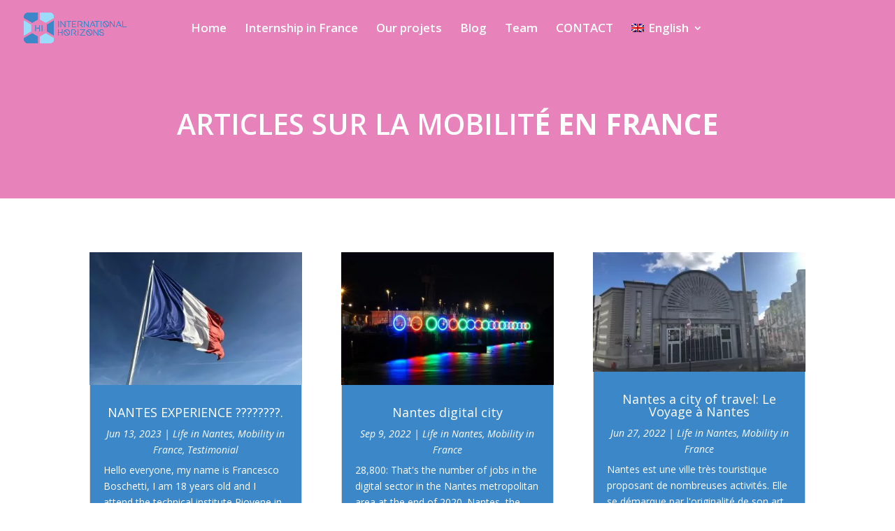

--- FILE ---
content_type: text/css
request_url: https://international-horizons.eu/wp-content/et-cache/2769/et-core-unified-cpt-deferred-2769.min.css?ver=1765200891
body_size: 847
content:
.et_pb_section_0_tb_body.et_pb_section{background-color:#e782bb!important}.et_pb_text_0_tb_body h1{font-weight:600;font-size:41px;color:#FFFFFF!important;text-align:center}.et_pb_blog_0_tb_body .et_pb_post .entry-title a,.et_pb_blog_0_tb_body .not-found-title,.et_pb_blog_0_tb_body .et_pb_post,.et_pb_blog_0_tb_body .et_pb_post .post-content *{color:#FFFFFF!important}.et_pb_blog_0_tb_body .et_pb_post .entry-title,.et_pb_blog_0_tb_body .not-found-title{text-align:center!important}.et_pb_blog_0_tb_body .et_pb_post .post-meta,.et_pb_blog_0_tb_body .et_pb_post .post-meta a,#left-area .et_pb_blog_0_tb_body .et_pb_post .post-meta,#left-area .et_pb_blog_0_tb_body .et_pb_post .post-meta a{font-style:italic;color:#FFFFFF!important;text-align:center}.et_pb_blog_0_tb_body .et_pb_post div.post-content a.more-link{font-weight:700;font-size:20px;color:#FFFFFF!important}.et_pb_blog_0_tb_body .et_pb_blog_grid .et_pb_post{background-color:#3c87c8}

--- FILE ---
content_type: text/css
request_url: https://international-horizons.eu/wp-content/et-cache/taxonomy/category/128/et-divi-dynamic-tb-2769-tb-36-late.css?ver=1768103668
body_size: 593
content:
@font-face{font-family:ETmodules;font-display:block;src:url(//international-horizons.eu/wp-content/themes/Divi/core/admin/fonts/modules/social/modules.eot);src:url(//international-horizons.eu/wp-content/themes/Divi/core/admin/fonts/modules/social/modules.eot?#iefix) format("embedded-opentype"),url(//international-horizons.eu/wp-content/themes/Divi/core/admin/fonts/modules/social/modules.woff) format("woff"),url(//international-horizons.eu/wp-content/themes/Divi/core/admin/fonts/modules/social/modules.ttf) format("truetype"),url(//international-horizons.eu/wp-content/themes/Divi/core/admin/fonts/modules/social/modules.svg#ETmodules) format("svg");font-weight:400;font-style:normal}

--- FILE ---
content_type: text/css
request_url: https://international-horizons.eu/wp-content/et-cache/global/et-divi-customizer-global.min.css?ver=1765190613
body_size: 12474
content:
body,.et_pb_column_1_2 .et_quote_content blockquote cite,.et_pb_column_1_2 .et_link_content a.et_link_main_url,.et_pb_column_1_3 .et_quote_content blockquote cite,.et_pb_column_3_8 .et_quote_content blockquote cite,.et_pb_column_1_4 .et_quote_content blockquote cite,.et_pb_blog_grid .et_quote_content blockquote cite,.et_pb_column_1_3 .et_link_content a.et_link_main_url,.et_pb_column_3_8 .et_link_content a.et_link_main_url,.et_pb_column_1_4 .et_link_content a.et_link_main_url,.et_pb_blog_grid .et_link_content a.et_link_main_url,body .et_pb_bg_layout_light .et_pb_post p,body .et_pb_bg_layout_dark .et_pb_post p{font-size:14px}.et_pb_slide_content,.et_pb_best_value{font-size:15px}#main-header,#main-header .nav li ul,.et-search-form,#main-header .et_mobile_menu{background-color:rgba(255,255,255,0)}#main-header .nav li ul{background-color:rgba(12,113,195,0.29)}.nav li ul{border-color:#3985c8}.et_header_style_centered .mobile_nav .select_page,.et_header_style_split .mobile_nav .select_page,.et_nav_text_color_light #top-menu>li>a,.et_nav_text_color_dark #top-menu>li>a,#top-menu a,.et_mobile_menu li a,.et_nav_text_color_light .et_mobile_menu li a,.et_nav_text_color_dark .et_mobile_menu li a,#et_search_icon:before,.et_search_form_container input,span.et_close_search_field:after,#et-top-navigation .et-cart-info{color:#ffffff}.et_search_form_container input::-moz-placeholder{color:#ffffff}.et_search_form_container input::-webkit-input-placeholder{color:#ffffff}.et_search_form_container input:-ms-input-placeholder{color:#ffffff}#main-header .nav li ul a{color:#0a0a0a}#top-menu li a{font-size:17px}body.et_vertical_nav .container.et_search_form_container .et-search-form input{font-size:17px!important}#top-menu li.current-menu-ancestor>a,#top-menu li.current-menu-item>a,#top-menu li.current_page_item>a{color:#3985c8}#main-header{box-shadow:none}.et-fixed-header#main-header{box-shadow:none!important}@media only screen and (min-width:981px){.et-fixed-header #top-menu a,.et-fixed-header #et_search_icon:before,.et-fixed-header #et_top_search .et-search-form input,.et-fixed-header .et_search_form_container input,.et-fixed-header .et_close_search_field:after,.et-fixed-header #et-top-navigation .et-cart-info{color:#ffffff!important}.et-fixed-header .et_search_form_container input::-moz-placeholder{color:#ffffff!important}.et-fixed-header .et_search_form_container input::-webkit-input-placeholder{color:#ffffff!important}.et-fixed-header .et_search_form_container input:-ms-input-placeholder{color:#ffffff!important}.et-fixed-header #top-menu li.current-menu-ancestor>a,.et-fixed-header #top-menu li.current-menu-item>a,.et-fixed-header #top-menu li.current_page_item>a{color:#3985c8!important}}@media only screen and (min-width:1350px){.et_pb_row{padding:27px 0}.et_pb_section{padding:54px 0}.single.et_pb_pagebuilder_layout.et_full_width_page .et_post_meta_wrapper{padding-top:81px}.et_pb_fullwidth_section{padding:0}}.et_pb_menu--style-centered .et_pb_menu__menu>nav>ul{cursor:pointer}@media (max-width:980px){.pa-open-mobile-menu .et_pb_menu__menu{display:flex!important}.pa-open-mobile-menu .et_mobile_nav_menu{display:none!important}}.et_pb_menu_0.et_pb_menu .nav li ul.sub-menu a{transition:0.3s}.et_pb_menu_0.et_pb_menu .nav li ul.sub-menu a:hover{margin-left:5px;color:#E782BC!important;background:none!important}.swiper-container-horizontal>.swiper-pagination-bullets .swiper-pagination-bullet{transition:0.5s}.swiper-container-horizontal>.swiper-pagination-bullets .swiper-pagination-bullet:hover{background-color:#FFF;opacity:1}.et_pb_filterable_portfolio .et_pb_portfolio_filters ul{display:flex;justify-content:center;align-content:center}.et_pb_filterable_portfolio .et_pb_portfolio_filters li a{transition:0.5s;background-color:transparent;border-color:transparent!important}.et_pb_filterable_portfolio .et_pb_portfolio_filters li a:hover{color:#fff;background-color:#3985C8}.et_pb_filterable_portfolio .et_pb_portfolio_filters li a.active{color:#fff;background-color:#3985C8}.dsm_image_accordion_child{margin-right:10px;margin-left:10px;border-radius:5px}.et_pb_module .dsm_image_accordion_child .dsm_image_accordion_child_0 .dsm_image_accordion_horizontal_center .dsm_image_accordion_vertical_center{transition:0.5s}.et-db #et-boc .et-l .dsm_image_accordion_child>.et_pb_module_inner{transition:0.5s}.et-db #et-boc .et-l .dsm_image_accordion_child>.et_pb_module_inner:hover{backdrop-filter:blur(4px);-webkit-backdrop-filter:blur(4px);background-size:cover}.et_pb_post_title_0 .et_pb_title_container h2.entry-title{font-size:40px}#page-container .et-fixed-header#main-header{-webkit-box-shadow:0 10px 20px 0 rgb(0 0 0 / 10%)!important;-moz-box-shadow:0 10px 20px 0 rgb(0 0 0 / 10%)!important;box-shadow:0 10px 20px 0 rgb(0 0 0 / 10%)!important}#main-header.et-fixed-header{box-shadow:0 10px 20px 0 rgb(0 0 0 / 10%)!important}.et_pb_post_title_0 .et_pb_title_featured_container img{width:auto;max-height:500px!important;display:block;margin-left:auto;margin-right:auto}#top-menu li li{max-height:30px!important}@media (max-width:1024px){.et_pb_menu .et_mobile_menu .menu-item-has-children>a,#main-header .et_mobile_menu .menu-item-has-children>a{display:none}}.nav li ul{border-radius:5px}.wpml-ls-menu-item:hover .wpml-ls-flag+span{transition:0.5s}.wpml-ls-menu-item:hover .wpml-ls-flag+span:hover{color:#3C87C8;opacity:1!important}#main-header .nav li ul a{color:#fff!important;transition:0.5s}#main-header .nav li ul a:hover{margin-left:5px;color:#3985C8;background:none!important}@media only screen and (max-width:600px){.pages{display:flex;justify-content:center;align-items:center;margin-bottom:15px!important}}@media only screen and (max-width:600px){.last{display:none}}@media only screen and (max-width:600px){.first{display:none}}.page.larger:hover{color:#fff!important;border:none!important}.wp-pagenavi a,.wp-pagenavi span{color:#000000;background:#f1f3f5;font-size:1em!important;line-height:1em;font-weight:bold!important;padding:0.45em 0.8em!important;border-radius:5px;transition:all .5s;border:none!important}.wp-pagenavi span.current{color:#ffffff!important;background:#3C87C8!important;border-radius:5px;border:none!important}.wp-pagenavi a:hover{color:#ffffff!important;background:#3C87C8!important;border:none!important}.wp-pagenavi .pages{background:none}.wp-pagenavi{border-top:none;text-align:center;border:none!important}.dsm-image-reveal img{max-height:300px}@media (max-width :1024px){.colonne-accueil .et_pb_column{width:33%}}#respond{display:none}.et_pb_button_one.et_pb_button{backdrop-filter:blur(4px);-webkit-backdrop-filter:blur(4px)}::-webkit-scrollbar{width:0.9vw;background:#fff}::-webkit-scrollbar-thumb{background:-webkit-linear-gradient(#2ea3f2,#3985C8);background:linear-gradient(#2ea3f2,#3985C8);border-radius:0px}::-webkit-scrollbar-thumb:hover{background:-webkit-linear-gradient(#2ea3f2,#3985C8);background:linear-gradient(#3985C8,#2ea3f2)}html{scrollbar-width:thin;scrollbar-color:#2ea3f2 #fff}.et_pb_post .more,.et_pb_post .post-meta a{transition:0.5s}.et_pb_post .more,.et_pb_post .post-meta a:hover{margin-left:5px;margin-right:5px}.et_pb_blog_grid .et_pb_salvattore_content[data-columns] .column .et_pb_post{transition:0.3s}.et_pb_blog_grid .et_pb_salvattore_content[data-columns] .column .et_pb_post:hover{transform:scale(0.98)}.more-link{justify-content:center;align-content:center;display:flex;transition:0.5s}.more-link:hover{transform:scale(0.90)}.et_pb_posts a.more-link{justify-content:center;align-content:center;display:flex}.et_pb_social_media_follow li a.icon{transition:0.3s}.et_pb_social_media_follow li a.icon:hover{margin-top:-10px}#cn-close-notice{transition:0.5s}#cn-close-notice:hover{color:#B22222!important}.cn-more-info.cn-button.cn-button-custom{transition:0.5s;text-decoration:underline;margin:0px;margin-right:0px;color:#7A7A7A}.cn-more-info.cn-button.cn-button-custom:hover{color:#000000}#cn-refuse-cookie{transition:0.5s;border-radius:5px;border:solid #7A7A7A 2px;border-radius:0px;padding:7px;margin:0px;font-weight:bolder;margin-right: 15px!important;color:#7A7A7A}#cn-refuse-cookie:hover{border-radius:5px;border:solid #000000 2px;background-color:#000000;color:#fff;margin-left:10px;font-weight:bolder}#cn-accept-cookie{background-color:#3985C8;padding:10px!important;width:120px!important;margin-right: 50px!important;margin:15px!important;text-align:center;text-transform:uppercase;transition:0.5s;background-size:200% auto;color:white;box-shadow:0 0 0px #eee!important;border-radius:5px;display:block;font-weight:bolder;border:solid 2px;border-color:#3985C8}#cn-accept-cookie:hover{color:#3985C8;border-radius:5px;text-decoration:none;font-weight:bolder;background-color:#fff;border:solid 2px;border-color:#3985C8}.et_pb_social_media_follow li{transition:0.5s}.et_pb_social_media_follow li:hover{margin-bottom:5px!important}@media (max-width:1024px){.et_mobile_menu{background:#3c87c8a8!important;-webkit-backdrop-filter:blur(20px);backdrop-filter:blur(20px)}}.et_mobile_menu li a:hover{color:#E782BB}.et_header_style_left .et-fixed-header #et-top-navigation nav>ul>li>a{margin-bottom:10px}@media (min-width:1024px){#top-menu,.et-menu,nav#top-menu-nav,nav.et-menu-nav{float:none!important;text-align:center}#et-top-navigation{width:100%;padding-left:0!important}}#top-menu li.current-menu-item>a{color:#3985c8!important;background-color:transparent}.et_header_style_left #et-top-navigation nav>ul>li>a{transition:0.5s}.et_header_style_left #et-top-navigation nav>ul>li>a:hover{color:#3985C8;opacity:1}@media (min-width:981px){.et_header_style_left .et-fixed-header #et-top-navigation nav>ul>li>a{color:#090b09!important}}@media (min-width:981px){.et_header_style_left .et-fixed-header #et-top-navigation nav>ul>li>a:hover{color:#3985c8!important;opacity:1}}@media (min-width:981px){.et_header_style_left .et-fixed-header #et-top-navigation nav>ul>li>a.active{color:#3985c8!important;opacity:1}}.et-fixed-header #top-menu a,.et-fixed-header{color:#000000!important}.et-fixed-header #top-menu a:hover,.et-fixed-header{color:#3985c8!important;opacity:1}.nav li ul{background-color:#fff;-webkit-backdrop-filter:blur(20px);backdrop-filter:blur(20px)}.et-fixed-header#main-header{background-color:#fff}@media (max-width:980px){.et_fixed_nav #main-header{position:fixed}}.mobile_nav.opened .mobile_menu_bar:before{content:'4d'}.et_pb_menu .et_mobile_menu .menu-item-has-children>a,#main-header .et_mobile_menu .menu-item-has-children>a{background-color:transparent;position:relative}.et_pb_menu .et_mobile_menu .menu-item-has-children>a:after,#main-header .et_mobile_menu .menu-item-has-children>a:after{font-family:'ETmodules';text-align:center;speak:none;font-weight:600;font-variant:normal;text-transform:none;-webkit-font-smoothing:antialiased;position:absolute;font-size:18px;content:'35';top:11px;right:13px}.et_pb_menu .et_mobile_menu .menu-item-has-children.visible>a:after,#main-header .et_mobile_menu .menu-item-has-children.visible>a:after{content:'33'}.et_pb_menu .et_mobile_menu ul.sub-menu,#main-header .et_mobile_menu ul.sub-menu,.et-db #et-boc .et-l .et_pb_menu .et_mobile_menu li ul.sub-menu{display:none!important;visibility:hidden!important;transition:all 1.5s ease-in-out}.et_pb_menu .et_mobile_menu li.visible>ul.sub-menu,#main-header .et_mobile_menu li.visible>ul.sub-menu,.et-db #et-boc .et-l #main-header .et_mobile_menu li.visible>ul.sub-menu,.et-db #et-boc .et-l .et_pb_fullwidth_menu .et_mobile_menu li.visible>ul.sub-menu,.et-db #et-boc .et-l .et_pb_menu .et_mobile_menu li.visible>ul.sub-menu{display:block!important;visibility:visible!important}@media (max-width:1024px){.menu-item-73 a{border:2px solid #fff!important}}.menu-item-73 a{border:2px solid #fff;padding:12px!important;border-radius:5px;text-align:center;color:#fff!important}.menu-item-73 a:hover{border:2px solid #E782BB;background-color:#E782BB;color:#fff!important;margin:0px!important}.menu-item-73{color:#fff!important}#main-header.et-fixed-header .menu-item-73 a{color:#E782BB!important;border:2px solid #090b09}#main-header.et-fixed-header .menu-item-73 a:hover{color:#fff!important;margin:0px!important;background-color:transparent;border:2px solid #3985c8}@media only screen and (max-width:600px){.swiper-pagination-bullet{display:none!important}}@font-face{font-family:'Roboto';src:url('https://fonts.googleapis.com/css2?family=Roboto:wght@400;700&display=swap') format('woff2');font-display:swap}.et_pb_post_title_0 .et_pb_title_featured_container img{width:auto;max-height:500px!important;display:block;margin-left:auto;margin-right:auto}

--- FILE ---
content_type: text/css
request_url: https://international-horizons.eu/wp-content/et-cache/2769/et-core-unified-cpt-deferred-2769.min.css?ver=1765200891
body_size: 847
content:
.et_pb_section_0_tb_body.et_pb_section{background-color:#e782bb!important}.et_pb_text_0_tb_body h1{font-weight:600;font-size:41px;color:#FFFFFF!important;text-align:center}.et_pb_blog_0_tb_body .et_pb_post .entry-title a,.et_pb_blog_0_tb_body .not-found-title,.et_pb_blog_0_tb_body .et_pb_post,.et_pb_blog_0_tb_body .et_pb_post .post-content *{color:#FFFFFF!important}.et_pb_blog_0_tb_body .et_pb_post .entry-title,.et_pb_blog_0_tb_body .not-found-title{text-align:center!important}.et_pb_blog_0_tb_body .et_pb_post .post-meta,.et_pb_blog_0_tb_body .et_pb_post .post-meta a,#left-area .et_pb_blog_0_tb_body .et_pb_post .post-meta,#left-area .et_pb_blog_0_tb_body .et_pb_post .post-meta a{font-style:italic;color:#FFFFFF!important;text-align:center}.et_pb_blog_0_tb_body .et_pb_post div.post-content a.more-link{font-weight:700;font-size:20px;color:#FFFFFF!important}.et_pb_blog_0_tb_body .et_pb_blog_grid .et_pb_post{background-color:#3c87c8}